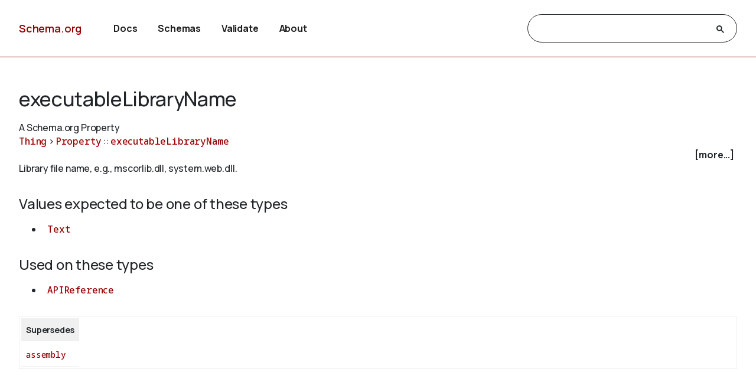

--- FILE ---
content_type: text/html
request_url: https://pending.schema.org/executableLibraryName
body_size: 3472
content:

<!DOCTYPE html>
<html lang="en">
<!-- Generated from TermPageEx.j2 -->
    
    
    <head>

    <title>executableLibraryName - Schema.org Property</title>
    <meta charset="utf-8" >
    <meta name="viewport" content="width=device-width, initial-scale=1">
    <meta name="description" content="Schema.org Property: executableLibraryName - Library file name, e.g., mscorlib.dll, system.web.dll." />
    <link rel="shortcut icon" type="image/png" href="/docs/favicon.ico"/>
    <link rel="stylesheet" type="text/css" href="/docs/schemaorg.css" />
    <link rel="stylesheet" type="text/css" href="/docs/devnote.css" />
    <link rel="stylesheet" type="text/css" href="/docs/prettify.css" />
    <script src="/docs/prettify.js"></script>
    <script src="https://ajax.googleapis.com/ajax/libs/jquery/3.5.1/jquery.min.js"></script>
    <script src="/docs/schemaorg.js"></script>
<!-- <script src="/docs/debugwindow/viewconsole.js"></script> -->
    <script src="/docs/sdotermpage.js"></script>
    <link rel="stylesheet" type="text/css" href="/docs/sdotermpage.css" />
    <script src="/docs/pretty-markup/schemarama-parsing.bundle.min.js"></script>
    <script src="/docs/pretty-markup/layout.js"></script>
    <link rel="stylesheet" type="text/css" href="/docs/pretty-markup/style.css" />
    <script src="/docs/clipboard/clipboard.min.js"></script>

<link rel="canonical" href="https://schema.org/executableLibraryName" />
   
</head>

    
    

<body>
    <!-- Header start from PageHeader.j2 -->
<!-- Static Doc Insert PageHead -->

<div class="devnote"><b>Note</b>: You are viewing the development
  version of <a href="https://schema.org">Schema.org</a>.
  See <a href="/docs/howwework.html">how we work</a> for more details.
</div>
<div id="container">
  <div id="headerwrap">
    <div id="pagehead1" class="mobnav">
      <div class="header-block" id="pagehead-left">
        <div id="sitename2">
          <a href="/">Schema.org</a>
        </div>
      </div>
      <div  class="header-block header-block-right mobnav" id="pagehead-mid">
        <div id="selectionbar2">
          <ul>
            <li>
              <a href="/docs/documents.html">Docs</a>
            </li>
            <li>
              <a href="/docs/schemas.html">Schemas</a>
            </li>
            <li>
              <a href="https://validator.schema.org">Validate</a>
            </li>
            <li>
              <a href="/docs/about.html">About</a>
            </li>
          </ul>
        </div> <!-- selectionbar -->
      </div>
      <div  class="header-block header-block-right mobnav" id="pagehead-right">
        <div id="cse-search-form2" class="live-only">
            <div class="gcse-searchbox-only" data-resultsUrl="/docs/search_results.html"></div>
        </div>
      </div>
      <div class="header-block mobnav" id="navicon2">
        <a href="javascript:void(0);" class="icon" onclick="navFunction()">
          <svg id="open" width="24px" height="24px" viewBox="0 0 24 24" fill="none" xmlns="http://www.w3.org/2000/svg">
            <g clip-path="url(#clip0_3560_173)">
            <path d="M3 18V16H21V18H3ZM3 13V11H21V13H3ZM3 8V6H21V8H3Z" fill="#444746"/>
            </g>
            <defs>
            <clipPath id="clip0_3560_173">
            <rect width="24" height="24" fill="white"/>
            </clipPath>
            </defs>
          </svg>
          <svg id="close" width="24px" height="24px" viewBox="0 -960 960 960" fill="#444746" xmlns="http://www.w3.org/2000/svg">
            <path d="m256-200-56-56 224-224-224-224 56-56 224 224 224-224 56 56-224 224 224 224-56 56-224-224-224 224Z"/>
          </svg>
        </a>
      </div>
    </div>
  </div>
  <div class="header-bottom"></div>
</div>
<!-- Header end from PageHeader.j2 -->
    <div id="mainContent">
        
      

<div id="infoblock" class="jumptarget" title="Details">
  <!-- Label /  termType  / canonical URI -->
    <div id="infohead">
        <h1>executableLibraryName</h1>
        <div class="infotype">A Schema.org Property</div>
        <!-- Pending/retired/term in section -->
        
        
    </div>
  <!-- Breadcrumb display of term inheritance -->
    <div class="superPaths" itemscope itemtype="https://schema.org/BreadcrumbList">
    
        
            
                
            
          
    
    
    <span itemscope itemprop="itemListElement" itemtype="https://schema.org/ListItem">
    <meta itemprop="name" content="Thing" />
    <meta itemprop="position" content="1" />
    <a href="/Thing"  itemprop="item"
        class="core" title="Thing">Thing</a>
    </span>
            
                
                     &gt; 
                
            
          
    
    
    <span itemscope itemprop="itemListElement" itemtype="https://schema.org/ListItem">
    <meta itemprop="name" content="Property" />
    <meta itemprop="position" content="2" />
    <a href="/Property"  itemprop="item"
        class="core" title="Property">Property</a>
    </span>
            
                
                     :: 
                
            
          
    
    
    <span itemscope itemprop="itemListElement" itemtype="https://schema.org/ListItem">
    <meta itemprop="name" content="executableLibraryName" />
    <meta itemprop="position" content="3" />
    <a href="/executableLibraryName"  itemprop="item"
        class="core" title="executableLibraryName">executableLibraryName</a>
    </span>

        <br/>
    
    </div>
    <!-- More Block -->
    <div>
            <div id='infobox' style='text-align: right; padding-right: 5px;' role="checkbox" aria-checked="false">
                <label for="morecheck"><b><span style="cursor: pointer;">[more...]</span></b></label>
            </div>
            <input type='checkbox' checked="checked" style='display: none' id=morecheck><div id='infomsg' style='background-color: #EEEEEE; text-align: left; padding: 0.5em;'>
            <ul><li> <span class="canonicalUrl">Canonical URL: https://schema.org/executableLibraryName</span> </li>
            
                <!--<li><a href='https://docs.google.com/a/google.com/forms/d/1krxHlWJAO3JgvHRZV9Rugkr9VYnMdrI10xbGsWt733c/viewform?entry.1174568178&entry.41124795=https://schema.org/executableLibraryName&entry.882602760=Property'>Leave public feedback on this term &#128172;</a></li>-->
                <li><a href='https://github.com/schemaorg/schemaorg/issues?q=is%3Aissue+is%3Aopen+executableLibraryName'>Check for open issues.</a></li>
            </ul>
    </div>
    </div>

  <!-- Description of term -->
    <div class="description">Library file name, e.g., mscorlib.dll, system.web.dll.</div>
        
    

</div> <!-- infoblock -->

    

        
            

            <div class="jumptarget" id="values" title="Values">
                <h3>Values expected to be one of these types</h3>
                <code><ul>
                
                    
                        <li>
    
    
    <a href="/Text" 
        class="core" title="Text">Text</a></li>
                    
                
                </code></ul>
            </div>
            <div class="jumptarget" id="types" title="Used on">
                <h3>Used on these types</h3>
                <code><ul>
                
                    
                        <li>
    
    
    <a href="/APIReference" 
        class="core" title="APIReference">APIReference</a></li>
                    
                
                </code></ul>
            </div>
        

    


        <!-- List subtypes/subproperties -->
        
            
                                                    
            
          
            <!-- List subs (Subtypes/subproperties/enumeration members/etc.) for Term -->


        

    <!-- list supersedes and superseded references -->
    
	<table id="supersedes" class="definition-table jumptarget" title="Supersedes"><thead><tr><th>Supersedes</th></tr></thead>
	<tr><td><code>
            
    
    
    <a href="/assembly" 
        class="core" title="assembly">assembly</a></code></td></tr>
     </table>



        <!-- list source references and acknowledgements -->
    




    <!-- list examples  -->
    <!-- Examples block for term: executableLibraryName-->



    </div> <!-- mainContent -->
  <!-- Footer start from PageFooter.j2 -->
    
    <div id="footer">
      <p><a href="/docs/terms.html">Terms and conditions</a></p>
      <div id="versioninfo">
        <span class="sep">•</span>
        Schema.org
        <span class="sep">•</span>
        V29.4
        <span class="sep">|</span>
        2025-12-08
      </div>
    </div>

    <script>
      (function(i,s,o,g,r,a,m){i['GoogleAnalyticsObject']=r;i[r]=i[r]||function(){
      (i[r].q=i[r].q||[]).push(arguments)},i[r].l=1*new Date();a=s.createElement(o),
      m=s.getElementsByTagName(o)[0];a.async=1;a.src=g;m.parentNode.insertBefore(a,m)
      })(window,document,'script','//www.google-analytics.com/analytics.js','ga');

      ga('create', 'UA-52672119-1', 'auto');
      ga('send', 'pageview');

    </script>
<!-- Footer end from PageFooter.j2 -->
    
<script type="application/ld+json">
{
  "@context": {
    "brick": "https://brickschema.org/schema/Brick#",
    "csvw": "http://www.w3.org/ns/csvw#",
    "dc": "http://purl.org/dc/elements/1.1/",
    "dcam": "http://purl.org/dc/dcam/",
    "dcat": "http://www.w3.org/ns/dcat#",
    "dcmitype": "http://purl.org/dc/dcmitype/",
    "dcterms": "http://purl.org/dc/terms/",
    "doap": "http://usefulinc.com/ns/doap#",
    "foaf": "http://xmlns.com/foaf/0.1/",
    "odrl": "http://www.w3.org/ns/odrl/2/",
    "org": "http://www.w3.org/ns/org#",
    "owl": "http://www.w3.org/2002/07/owl#",
    "prof": "http://www.w3.org/ns/dx/prof/",
    "prov": "http://www.w3.org/ns/prov#",
    "qb": "http://purl.org/linked-data/cube#",
    "rdf": "http://www.w3.org/1999/02/22-rdf-syntax-ns#",
    "rdfs": "http://www.w3.org/2000/01/rdf-schema#",
    "schema": "https://schema.org/",
    "sh": "http://www.w3.org/ns/shacl#",
    "skos": "http://www.w3.org/2004/02/skos/core#",
    "sosa": "http://www.w3.org/ns/sosa/",
    "ssn": "http://www.w3.org/ns/ssn/",
    "time": "http://www.w3.org/2006/time#",
    "vann": "http://purl.org/vocab/vann/",
    "void": "http://rdfs.org/ns/void#",
    "xsd": "http://www.w3.org/2001/XMLSchema#"
  },
  "@id": "schema:executableLibraryName",
  "@type": "rdf:Property",
  "rdfs:comment": "Library file name, e.g., mscorlib.dll, system.web.dll.",
  "rdfs:label": "executableLibraryName",
  "schema:domainIncludes": {
    "@id": "schema:APIReference"
  },
  "schema:rangeIncludes": {
    "@id": "schema:Text"
  }
}
</script>
    

</body>
</html>